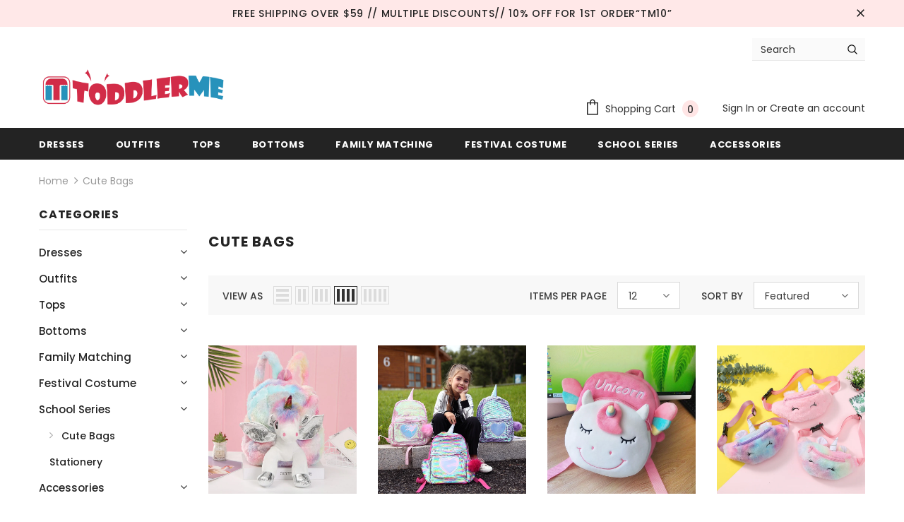

--- FILE ---
content_type: text/javascript
request_url: https://toddlerme.com/cdn/shop/t/5/assets/scm-currency.js?v=111770798754736760011629263287
body_size: 2299
content:
eval(function(p,a,c,k,e,d){if(e=function(c2){return(c2<a?"":e(parseInt(c2/a)))+((c2=c2%a)>35?String.fromCharCode(c2+29):c2.toString(36))},!"".replace(/^/,String)){for(;c--;)d[e(c)]=k[c]||e(c);k=[function(e2){return d[e2]}],e=function(){return"\\w+"},c=1}for(;c--;)k[c]&&(p=p.replace(new RegExp("\\b"+e(c)+"\\b","g"),k[c]));return p}("o 2M=r(2z,1L){o S=X.3o(\"S\");S.3k=\"R/3L\";6(S.1T){S.21=r(){6(S.1T==\"3K\"||S.1T==\"3y\"){S.21=1m;1L()}}}B{S.21=1L;S.3C=1L}S.2Q=2z;o x=X.2G('S')[0];x.2V.2U(S,x)};o 28=r(5){5('.2q-18-q').1F('2q-q-2Z-39');7.P=r(b,j,m){6(z j!=\"K\"){m=m||{};6(j===1m){j=\"\";m.12=-1}o e=\"\";6(m.12&&(z m.12==\"1d\"||m.12.2l)){o f;6(z m.12==\"1d\"){f=1Q 37();f.33(f.2T()+(m.12*24*2m*2m*3a))}B{f=m.12}e=\"; 12=\"+f.2l()}o l=m.1z?\"; 1z=\"+(m.1z):\"\";o g=m.1s?\"; 1s=\"+(m.1s):\"\";o a=m.2w?\"; 2w\":\"\";X.P=[b,\"=\",34(j),e,l,g,a].30(\"\")}B{o d=1m;6(X.P&&X.P!=\"\"){o k=X.P.1o(\";\");2E(o h=0;h<k.Y;h++){o c=5.2Y(k[h]);6(c.2v(0,b.Y+1)==(b+\"=\")){d=2X(c.2v(b.Y+1));1u}}}I d}};4.P={1w:{12:2A,1z:'/',1s:1M.2x.2B},M:'2W',29:r(q){7.P(A.M,q,A.1w)},2u:r(){I 7.P(A.M)},31:r(){7.P(A.M,1m,A.1w)}};6(7.n.2o!==F||z 4.E==='K'){4.E=r(t,H,Q){6(z 7.n.26==='r'){I 7.n.26(t,H,Q)}6(z 17.E==='r'&&7.n.25!==F){I 17.E(t,H,Q)}6(z t=='32'){t=t.N('.','')}o 1h='';o 2c=/\\{\\{\\s*(\\w+)\\s*\\}\\}/;o 2d=H||'${{1c}}';r 1P(27,2D){I(z 27=='K'?2D:27)}r 1t(1d,1A,1C,1I){1A=1P(1A,2);1C=1P(1C,',');1I=1P(1I,'.');6(38(1d)||1d==1m){I 0}1d=(1d/2J.0).36(1A);o 1N=1d.1o('.'),2r=1N[0].N(/(\\d)(?=(\\d\\d\\d)+(?!\\d))/g,'$1'+1C),t=1N[1]?(1I+1N[1]):'';I 2r+t}35(2d.2I(2c)[1]){1J'1c':1h=1t(t,2);1u;1J'2g':1h=1t(t,0);1u;1J'2S':1h=1t(t,2,'.',',');1u;1J'2R':1h=1t(t,0,'.',',');1u}I 2d.N(2c,1h)};7.n.2o=F}4.8='1g';4.H='3t';4.1p=r(15,J,1R,H){o 2a='u.T';5(1R||2a).1U(r(){6(5(A).3A(2a).Y>0)I;6(5(A).D('y-q')===J)I;6(5(A).D('y-q-'+J)){5(A).1y(5(A).D('y-q-'+J))}B{o t=0.0;o 1v=4.1j[15][H||4.H]||'{{1c}}';o p=4.1j[J][H||4.H]||'{{1c}}';6(z 7.n.G==='r'&&5(A).D('y-1f-1i')){C=5(A).D('y-1f-1i');o 13=20(C,10);6(z 7.n.G==='r'){t=7.n.G(13,v,J)}B{t=4.Z(13,v,J)}}B{6(5(A).D('y-q-'+15)){o C=5(A).D('y-q-'+15);C=C.N(/&#\\d+;/,'')}B{o C=5(A).1y()}6(1v.L('2g')!==-1){C=C.N(/[^0-9]/g,'');o 13=20(C,10)*2J;6(z 7.n.G==='r'){t=7.n.G(13,15,J)}B{t=4.Z(13,15,J)}}B{6(1v.L('3B')==-1){o 1S=1v.1o(\".\").Y-1;o 1V=C.1o(\".\").Y-1}B{o 1S=1v.1o(\",\").Y-1;o 1V=C.1o(\",\").Y-1}6(1V<=1S){6(C.2I(/<2p>\\s*\\d+\\s*<\\/2p>/)){C=C.N(/[^0-9]/g,'')}B{C=C.N(/[^0-9]/g,'')+'3z'}}B{C=C.N(/[^0-9]/g,'')}o 13=20(C,10);6(z 7.n.G==='r'){t=7.n.G(13,15,J)}B{t=4.Z(13,15,J)}}}o 23=4.E(t,p,F);6(!5(A).D('y-q-'+v)&&15===v){5(A).D('y-q-'+v,5(A).1y());5(A).D('y-1f-1i',13)}5(A).1y(23);5(A).D('y-q-'+J,23)}5(A).D('y-q',J)});A.8=J;A.P.29(J)};4.H='3v';4.v='1g';v='1g';1M.v='1g';o v='1g';4.1j={};o 1b='1g'||v;o 1l=4.P.2u();6((z 4!=='K')&&(z 17.E!=='K')&&(7.n.25!==F)){7.n.26=17.E;17.E=r(t,H,Q){o p=4.1j[4.8][4.H]||'{{1c}}';6(p.L(\"u\")==-1&&p.L(\"T\")==-1&&!Q){p='<u 1H=T>'+p+'</u>'}6(z 7.n.G==='r'){o O=7.n.G(t,4.v,4.8)}B{o O=4.Z(t,4.v,4.8)}6(4.v!=4.8&&!Q){6(p.L('y-q')==-1){p=p.N('<u ','<u y-q=\"'+4.8+'\" ')}6(z 7.n.G==='r'){o 1e=4.Z(t,4.v,4.8);6(O!=1e){p=p.N('<u ','<u y-1f-1i=\"'+t+'\" ')}}}I 4.E(O,p)};7.n.25=F}6((z 4!=='K')&&(z 17.1Y!=='K')&&(z 17.1Y.E!=='K')&&(7.n.2f!==F)){7.n.3b=17.E;17.1Y.E=r(t,H,Q){o p=4.1j[4.8][4.H]||'{{1c}}';6(p.L(\"u\")==-1&&p.L(\"T\")==-1&&!Q){p='<u 1H=T>'+p+'</u>'}6(z 7.n.G==='r'){o O=7.n.G(t,4.v,4.8)}B{o O=4.Z(t,4.v,4.8)}6(4.v!=4.8&&!Q){6(p.L('y-q')==-1){p=p.N('<u ','<u y-q=\"'+4.8+'\" ')}6(z 7.n.G==='r'){o 1e=4.Z(t,4.v,4.8);6(O!=1e){p=p.N('<u ','<u y-1f-1i=\"'+t+'\" ')}}}I 4.E(O,p)};7.n.2f=F}6((z 4!=='K')&&(z q!=='K')&&(z q.E!=='K')&&(7.n.2e!==F)){7.n.3w=q.E;q.E=r(t,H,Q){o p=4.1j[4.8][4.H]||'{{1c}}';6(p.L(\"u\")==-1&&p.L(\"T\")==-1&&!Q){p='<u 1H=T>'+p+'</u>'}6(z 7.n.G==='r'){o O=7.n.G(t,4.v,4.8)}B{o O=4.Z(t,4.v,4.8)}6(4.v!=4.8&&!Q){6(p.L('y-q')==-1){p=p.N('<u ','<u y-q=\"'+4.8+'\" ')}6(z 7.n.G==='r'){o 1e=4.Z(t,4.v,4.8);6(O!=1e){p=p.N('<u ','<u y-1f-1i=\"'+t+'\" ')}}}I 4.E(O,p)};7.n.2e=F}6((z 4!=='K')&&(z 1x!=='K')&&(z 1x.4!=='K')&&(z 1x.4.E!=='K')&&(7.n.2H!==F)){7.n.3x=1x.4.E;1x.4.E=r(t,H,Q){o p=4.1j[4.8][4.H]||'{{1c}}';6(p.L(\"u\")==-1&&p.L(\"T\")==-1&&!Q){p='<u 1H=T>'+p+'</u>'}6(z 7.n.G==='r'){o O=7.n.G(t,4.v,4.8)}B{o O=4.Z(t,4.v,4.8)}6(4.v!=4.8&&!Q){6(p.L('y-q')==-1){p=p.N('<u ','<u y-q=\"'+4.8+'\" ')}6(z 7.n.G==='r'){o 1e=4.Z(t,4.v,4.8);6(O!=1e){p=p.N('<u ','<u y-1f-1i=\"'+t+'\" ')}}}I 4.E(O,p)};7.n.2H=F}7.2s={1w:{12:2A,1z:'/',1s:1M.2x.2B},M:'3J',16:'3I',2F:r(){o 16=7.P(A.16);6(!16)16=0;16++;7.P(A.16,16,A.1w);o 1k=X.3F.2G('S');2E(o i=0;i<1k.Y;++i){6(1k[i].2N.L('3H')>=0&&1k[i].2N.L(\"1Z.1O\\\\/22\")>=0){3u.3h('3i 3j 3g, 3f 3c');I F}}I 7.P(A.M)===\"3d\"&&16<3},};6(!7.2s.2F()){I}6(7.n.2P===F){I}5('u.T u.T').1U(r(){5(A).3l('u.T').2b('T')});5('u.T').1U(r(){5(A).D('y-q-1g',5(A).1y())});6(1l==1m){6(v!==1b){4.1p(v,1b);5('.V-q-U').1r();5('.1q-q').R(4.8)}B{5('.V-q-U').1n();4.8=1b}}B 6(!1l||(5('[M=W]').Y&&5('[M=W] 3n[1h='+1l+']').Y===0)){4.8=v;4.P.29(v)}B 6(1l===v){4.8=v}B{4.1p(v,1l);6(4.8!==1b){5('.V-q-U').1r();5('.1q-q').R(4.8)}B{5('.V-q-U').1n()}}o 2K=1M.2t;o 2t=r(2n,1R){2K(2n,1R);4.1p(v,5('[M=W]').C());5('[M=W]').C(4.8);5('[M=W]').1W();5('.n-19').R(5('.n-1G 1E.14-'+4.8+' u').1D().R());5('.n-19').2b(\"14-\"+v).1F(\"14-\"+4.8);6(4.8!==1b){5('.V-q-U').1r();5('.1q-q').R(4.8);5('18').D('y-1a',4.8)}B{5('.V-q-U').1n();5('18').D('y-1a',4.8)}};[].3m.3p(X.3q('[M=W]')).3s(r(2y){1Q 3r(2y,{3e:r(J){5('u.n-19').2b(\"14-\"+4.8);5('.n-19').R(5('.n-1G 1E.14-'+4.8+' u').1D().R());4.1p(4.8,J);5('[M=W]').C(4.8);5('[M=W]').1W();5('.n-19').1F(\"14-\"+4.8);5('.n-19').R(5('.n-1G 1E.14-'+4.8+' u').1D().R());6(4.8!==1b){5('.V-q-U').1r();5('.1q-q').R(4.8);5('18').D('y-1a',4.8)}B{5('.V-q-U').1n();5('18').D('y-1a',4.8)}}})});5(X).3G(r(){6(4.8!=v){4.1p(v,4.8);5('.V-q-U').1r();5('.1q-q').R(4.8);5('18').D('y-1a',4.8)}B{5('.V-q-U').1n();5('18').D('y-1a',4.8)}});5('[M=W]').C(4.8);5('[M=W]').1W();5('.n-19').1F(\"14-\"+4.8);5('.n-19').R(5('.n-1G 1E.14-'+4.8+' u').1D().R());6(4.8!==1b){5('.V-q-U').1r();5('.1q-q').R(4.8);5('18').D('y-1a',4.8)}B{5('.V-q-U').1n();5('18').D('y-1a',4.8)}7.n.2P=F};o 7=7||1Q 2O();7.n=7.n||1Q 2O();6((z 5==='K')){2M('//3M.2L.1O/2L-1.11.1.3E.1X',r(){7.5=5.3D(F);7.5(X).2i(r(){7.5.1K({1B:2j});7.5.2k('//2h.1Z.1O/22/1k/W.1X',r(){7.n.5=7.5;7.n.2C=F;28(7.5)});7.5.1K({1B:F})})})}B{5(X).2i(r(){5.1K({1B:2j});5.2k('//2h.1Z.1O/22/1k/W.1X',r(){7.n.5=5;7.n.2C=F;28(5)});5.1K({1B:F})})}",62,235,"||||Currency|jQuery|if|SECOMAPP|currentCurrency|||||||||||||||cs|var|newFormat|currency|function||cents|span|shopCurrency|||data|typeof|this|else|val|attr|formatMoney|true|customConvert|format|return|newCurrency|undefined|indexOf|name|replace|newCents|cookie|isConverting|text|script|money|cart|scm|currencies|document|length|convert|||expires|orgPrice|flag|oldCurrency|count|Shopify|body|placeholder|current|defaultCurrency|amount|number|orgCents|org|USD|value|price|moneyFormats|scripts|cookieCurrency|null|hide|split|convertAll|selected|show|domain|formatWithDelimiters|break|oldFormat|configuration|theme|html|path|precision|async|thousands|first|li|addClass|options|class|decimal|case|ajaxSetup|callback|window|parts|com|defaultOption|new|selector|formatNoDots|readyState|each|valueNoDots|change|js|api|secomapp|parseInt|onreadystatechange|currency_switcher|newFormattedAmount||overrideShopifyFormatMoney|shopifyFormatMoney|opt|startCurrencySwitcher|write|selectorDefault|removeClass|placeholderRegex|formatString|overrideCurrency2FormatMoney|overrideShopifyApiFormatMoney|amount_no_decimals|cdn|ready|false|getScript|toUTCString|60|variant|defineCurrencyFormatMoney|sup|sca|dollars|csCookie|selectCallback|read|substring|secure|location|el|url|365|hostname|loadedJs|def|for|isInstalled|getElementsByTagName|overrideThemeCurrencyFormatMoney|match|100|original_selectCallback|jquery|loadScript|innerText|Object|loadedApp|src|amount_no_decimals_with_comma_separator|amount_with_comma_separator|getTime|insertBefore|parentNode|scm_currency_2|decodeURIComponent|trim|top|join|destroy|string|setTime|encodeURIComponent|switch|toFixed|Date|isNaN|right|1000|shopifyApiFormatMoney|CS|installed|onChange|load|scripttag|log|already|has|type|parents|slice|option|createElement|call|querySelectorAll|SelectFx|forEach|money_with_currency_format|console|money_format|currency2FormatMoney|themeCurrencyFormatMoney|complete|00|find|with_comma_separator|onload|noConflict|min|head|ajaxSuccess|asyncLoad|scm_currency_count|scm_currency_app|loaded|javascript|code".split("|"),0,{}));
//# sourceMappingURL=/cdn/shop/t/5/assets/scm-currency.js.map?v=111770798754736760011629263287
